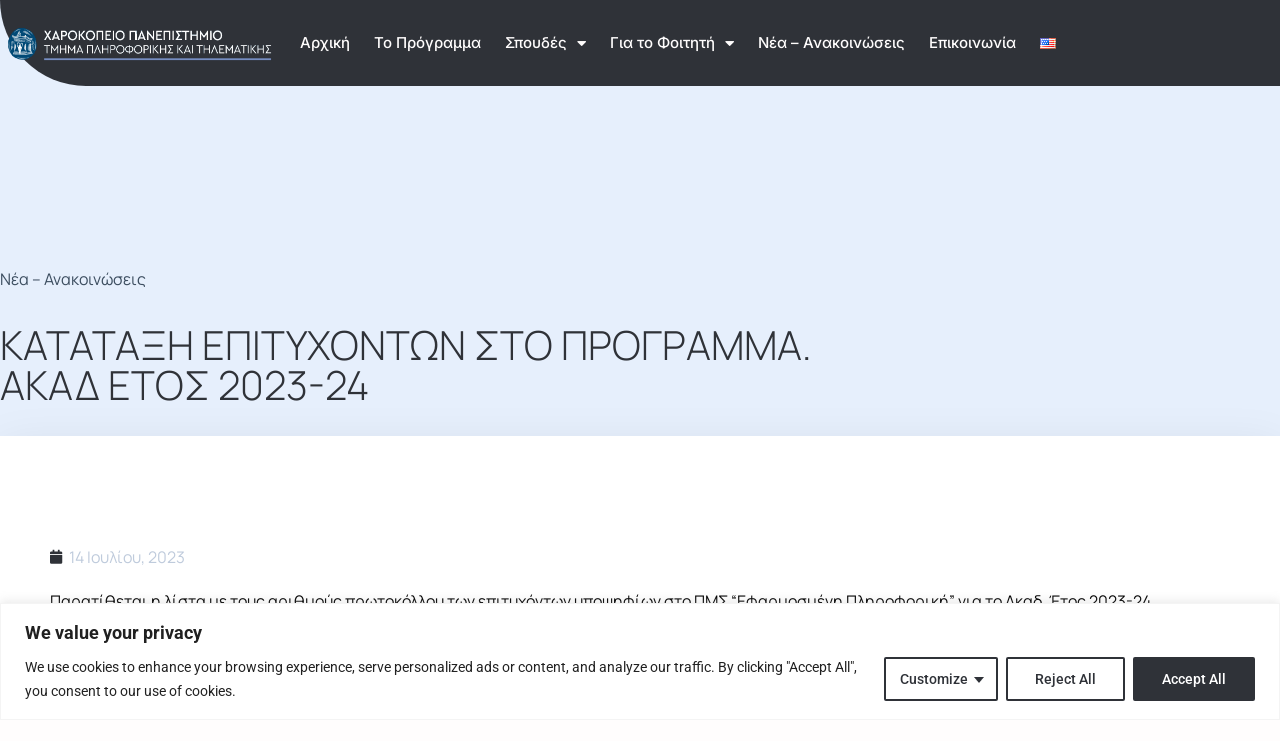

--- FILE ---
content_type: text/css
request_url: https://applied.dit.hua.gr/wp-content/uploads/elementor/css/post-5.css?ver=1767742337
body_size: 376
content:
.elementor-kit-5{--e-global-color-primary:#2F3238;--e-global-color-secondary:#BFCBDC;--e-global-color-text:#000000;--e-global-color-accent:#D28F79;--e-global-color-36eba63:#E5DED2;--e-global-color-735db3e:#FFFDFD;--e-global-color-140258a:#FFFFFF;--e-global-color-73d2185:#E6EFFC;--e-global-typography-primary-font-family:"Inter";--e-global-typography-primary-font-weight:600;--e-global-typography-primary-word-spacing:0px;--e-global-typography-secondary-font-family:"Inter Tight";--e-global-typography-secondary-font-weight:400;--e-global-typography-text-font-family:"Manrope";--e-global-typography-text-font-weight:400;--e-global-typography-accent-font-family:"Roboto";--e-global-typography-accent-font-weight:500;background-color:var( --e-global-color-735db3e );color:var( --e-global-color-primary );}.elementor-kit-5 e-page-transition{background-color:#FFBC7D;}.elementor-kit-5 label{color:var( --e-global-color-primary );}.elementor-section.elementor-section-boxed > .elementor-container{max-width:1140px;}.e-con{--container-max-width:1140px;}.elementor-widget:not(:last-child){margin-block-end:20px;}.elementor-element{--widgets-spacing:20px 20px;--widgets-spacing-row:20px;--widgets-spacing-column:20px;}{}h1.entry-title{display:var(--page-title-display);}.site-header .site-branding{flex-direction:column;align-items:stretch;}.site-header{padding-inline-end:0px;padding-inline-start:0px;}.site-footer .site-branding{flex-direction:column;align-items:stretch;}@media(max-width:1024px){.elementor-section.elementor-section-boxed > .elementor-container{max-width:1024px;}.e-con{--container-max-width:1024px;}}@media(max-width:767px){.elementor-section.elementor-section-boxed > .elementor-container{max-width:767px;}.e-con{--container-max-width:767px;}}

--- FILE ---
content_type: text/css
request_url: https://applied.dit.hua.gr/wp-content/uploads/elementor/css/post-40.css?ver=1767742338
body_size: 1162
content:
.elementor-40 .elementor-element.elementor-element-d29a8f7:not(.elementor-motion-effects-element-type-background), .elementor-40 .elementor-element.elementor-element-d29a8f7 > .elementor-motion-effects-container > .elementor-motion-effects-layer{background-color:var( --e-global-color-primary );}.elementor-40 .elementor-element.elementor-element-d29a8f7, .elementor-40 .elementor-element.elementor-element-d29a8f7 > .elementor-background-overlay{border-radius:0px 0px 0px 200px;}.elementor-40 .elementor-element.elementor-element-d29a8f7{transition:background 0.3s, border 0.3s, border-radius 0.3s, box-shadow 0.3s;margin-top:0px;margin-bottom:0px;padding:010px 0px 10px 0px;z-index:1;}.elementor-40 .elementor-element.elementor-element-d29a8f7 > .elementor-background-overlay{transition:background 0.3s, border-radius 0.3s, opacity 0.3s;}.elementor-bc-flex-widget .elementor-40 .elementor-element.elementor-element-e110136.elementor-column .elementor-widget-wrap{align-items:center;}.elementor-40 .elementor-element.elementor-element-e110136.elementor-column.elementor-element[data-element_type="column"] > .elementor-widget-wrap.elementor-element-populated{align-content:center;align-items:center;}.elementor-40 .elementor-element.elementor-element-e110136.elementor-column > .elementor-widget-wrap{justify-content:center;}.elementor-40 .elementor-element.elementor-element-e110136 > .elementor-element-populated{transition:background 0.3s, border 0.3s, border-radius 0.3s, box-shadow 0.3s;margin:0px 0px 0px 0px;--e-column-margin-right:0px;--e-column-margin-left:0px;padding:0px 0px 0px 0px;}.elementor-40 .elementor-element.elementor-element-e110136 > .elementor-element-populated > .elementor-background-overlay{transition:background 0.3s, border-radius 0.3s, opacity 0.3s;}.elementor-widget-theme-site-logo .widget-image-caption{color:var( --e-global-color-text );font-family:var( --e-global-typography-text-font-family ), Sans-serif;font-weight:var( --e-global-typography-text-font-weight );}.elementor-40 .elementor-element.elementor-element-f0fbe06 img{width:100%;max-width:100%;height:40px;object-fit:fill;}.elementor-bc-flex-widget .elementor-40 .elementor-element.elementor-element-573f191.elementor-column .elementor-widget-wrap{align-items:center;}.elementor-40 .elementor-element.elementor-element-573f191.elementor-column.elementor-element[data-element_type="column"] > .elementor-widget-wrap.elementor-element-populated{align-content:center;align-items:center;}.elementor-40 .elementor-element.elementor-element-573f191.elementor-column > .elementor-widget-wrap{justify-content:flex-end;}.elementor-40 .elementor-element.elementor-element-573f191 > .elementor-element-populated{transition:background 0.3s, border 0.3s, border-radius 0.3s, box-shadow 0.3s;}.elementor-40 .elementor-element.elementor-element-573f191 > .elementor-element-populated > .elementor-background-overlay{transition:background 0.3s, border-radius 0.3s, opacity 0.3s;}.elementor-widget-nav-menu .elementor-nav-menu .elementor-item{font-family:var( --e-global-typography-primary-font-family ), Sans-serif;font-weight:var( --e-global-typography-primary-font-weight );word-spacing:var( --e-global-typography-primary-word-spacing );}.elementor-widget-nav-menu .elementor-nav-menu--main .elementor-item{color:var( --e-global-color-text );fill:var( --e-global-color-text );}.elementor-widget-nav-menu .elementor-nav-menu--main .elementor-item:hover,
					.elementor-widget-nav-menu .elementor-nav-menu--main .elementor-item.elementor-item-active,
					.elementor-widget-nav-menu .elementor-nav-menu--main .elementor-item.highlighted,
					.elementor-widget-nav-menu .elementor-nav-menu--main .elementor-item:focus{color:var( --e-global-color-accent );fill:var( --e-global-color-accent );}.elementor-widget-nav-menu .elementor-nav-menu--main:not(.e--pointer-framed) .elementor-item:before,
					.elementor-widget-nav-menu .elementor-nav-menu--main:not(.e--pointer-framed) .elementor-item:after{background-color:var( --e-global-color-accent );}.elementor-widget-nav-menu .e--pointer-framed .elementor-item:before,
					.elementor-widget-nav-menu .e--pointer-framed .elementor-item:after{border-color:var( --e-global-color-accent );}.elementor-widget-nav-menu{--e-nav-menu-divider-color:var( --e-global-color-text );}.elementor-widget-nav-menu .elementor-nav-menu--dropdown .elementor-item, .elementor-widget-nav-menu .elementor-nav-menu--dropdown  .elementor-sub-item{font-family:var( --e-global-typography-accent-font-family ), Sans-serif;font-weight:var( --e-global-typography-accent-font-weight );}.elementor-40 .elementor-element.elementor-element-b0b6a9b .elementor-menu-toggle{margin-left:auto;}.elementor-40 .elementor-element.elementor-element-b0b6a9b .elementor-nav-menu .elementor-item{font-family:"Inter", Sans-serif;font-size:15px;font-weight:500;letter-spacing:0px;word-spacing:0px;}.elementor-40 .elementor-element.elementor-element-b0b6a9b .elementor-nav-menu--main .elementor-item{color:var( --e-global-color-735db3e );fill:var( --e-global-color-735db3e );padding-left:12px;padding-right:12px;padding-top:13px;padding-bottom:13px;}.elementor-40 .elementor-element.elementor-element-b0b6a9b .elementor-nav-menu--main .elementor-item:hover,
					.elementor-40 .elementor-element.elementor-element-b0b6a9b .elementor-nav-menu--main .elementor-item.elementor-item-active,
					.elementor-40 .elementor-element.elementor-element-b0b6a9b .elementor-nav-menu--main .elementor-item.highlighted,
					.elementor-40 .elementor-element.elementor-element-b0b6a9b .elementor-nav-menu--main .elementor-item:focus{color:var( --e-global-color-735db3e );fill:var( --e-global-color-735db3e );}.elementor-40 .elementor-element.elementor-element-b0b6a9b .elementor-nav-menu--main .elementor-item.elementor-item-active{color:var( --e-global-color-140258a );}.elementor-40 .elementor-element.elementor-element-b0b6a9b .elementor-nav-menu--main:not(.e--pointer-framed) .elementor-item.elementor-item-active:before,
					.elementor-40 .elementor-element.elementor-element-b0b6a9b .elementor-nav-menu--main:not(.e--pointer-framed) .elementor-item.elementor-item-active:after{background-color:var( --e-global-color-secondary );}.elementor-40 .elementor-element.elementor-element-b0b6a9b .e--pointer-framed .elementor-item.elementor-item-active:before,
					.elementor-40 .elementor-element.elementor-element-b0b6a9b .e--pointer-framed .elementor-item.elementor-item-active:after{border-color:var( --e-global-color-secondary );}.elementor-40 .elementor-element.elementor-element-b0b6a9b{--e-nav-menu-horizontal-menu-item-margin:calc( 0px / 2 );}.elementor-40 .elementor-element.elementor-element-b0b6a9b .elementor-nav-menu--main:not(.elementor-nav-menu--layout-horizontal) .elementor-nav-menu > li:not(:last-child){margin-bottom:0px;}.elementor-40 .elementor-element.elementor-element-b0b6a9b .elementor-nav-menu--dropdown a, .elementor-40 .elementor-element.elementor-element-b0b6a9b .elementor-menu-toggle{color:var( --e-global-color-140258a );fill:var( --e-global-color-140258a );}.elementor-40 .elementor-element.elementor-element-b0b6a9b .elementor-nav-menu--dropdown{background-color:var( --e-global-color-primary );}.elementor-40 .elementor-element.elementor-element-b0b6a9b .elementor-nav-menu--dropdown a:hover,
					.elementor-40 .elementor-element.elementor-element-b0b6a9b .elementor-nav-menu--dropdown a:focus,
					.elementor-40 .elementor-element.elementor-element-b0b6a9b .elementor-nav-menu--dropdown a.elementor-item-active,
					.elementor-40 .elementor-element.elementor-element-b0b6a9b .elementor-nav-menu--dropdown a.highlighted{background-color:var( --e-global-color-accent );}.elementor-40 .elementor-element.elementor-element-b0b6a9b .elementor-nav-menu--dropdown a.elementor-item-active{color:var( --e-global-color-primary );background-color:var( --e-global-color-secondary );}.elementor-40 .elementor-element.elementor-element-b0b6a9b .elementor-nav-menu--dropdown .elementor-item, .elementor-40 .elementor-element.elementor-element-b0b6a9b .elementor-nav-menu--dropdown  .elementor-sub-item{font-family:"Inter", Sans-serif;font-size:14px;font-weight:500;}.elementor-40 .elementor-element.elementor-element-b0b6a9b .elementor-nav-menu--main > .elementor-nav-menu > li > .elementor-nav-menu--dropdown, .elementor-40 .elementor-element.elementor-element-b0b6a9b .elementor-nav-menu__container.elementor-nav-menu--dropdown{margin-top:0px !important;}.elementor-theme-builder-content-area{height:400px;}.elementor-location-header:before, .elementor-location-footer:before{content:"";display:table;clear:both;}@media(max-width:1024px){.elementor-40 .elementor-element.elementor-element-d29a8f7{margin-top:-10%;margin-bottom:0%;}.elementor-bc-flex-widget .elementor-40 .elementor-element.elementor-element-e110136.elementor-column .elementor-widget-wrap{align-items:center;}.elementor-40 .elementor-element.elementor-element-e110136.elementor-column.elementor-element[data-element_type="column"] > .elementor-widget-wrap.elementor-element-populated{align-content:center;align-items:center;}.elementor-40 .elementor-element.elementor-element-f0fbe06 > .elementor-widget-container{margin:0px 0px 0px 010px;padding:0px 0px 0px 0px;}.elementor-widget-nav-menu .elementor-nav-menu .elementor-item{word-spacing:var( --e-global-typography-primary-word-spacing );}.elementor-40 .elementor-element.elementor-element-b0b6a9b > .elementor-widget-container{margin:0px 20px 0px 0px;padding:0px 0px 0px 0px;}.elementor-40 .elementor-element.elementor-element-b0b6a9b .elementor-nav-menu .elementor-item{font-size:12px;}.elementor-40 .elementor-element.elementor-element-b0b6a9b .elementor-nav-menu--main .elementor-item{padding-left:4px;padding-right:4px;}.elementor-40 .elementor-element.elementor-element-b0b6a9b{--e-nav-menu-horizontal-menu-item-margin:calc( 0px / 2 );}.elementor-40 .elementor-element.elementor-element-b0b6a9b .elementor-nav-menu--main:not(.elementor-nav-menu--layout-horizontal) .elementor-nav-menu > li:not(:last-child){margin-bottom:0px;}.elementor-40 .elementor-element.elementor-element-b0b6a9b .elementor-nav-menu--dropdown .elementor-item, .elementor-40 .elementor-element.elementor-element-b0b6a9b .elementor-nav-menu--dropdown  .elementor-sub-item{font-size:12px;}}@media(max-width:767px){.elementor-40 .elementor-element.elementor-element-d29a8f7{margin-top:-18%;margin-bottom:0%;}.elementor-40 .elementor-element.elementor-element-e110136{width:70%;}.elementor-40 .elementor-element.elementor-element-573f191{width:30%;}.elementor-widget-nav-menu .elementor-nav-menu .elementor-item{word-spacing:var( --e-global-typography-primary-word-spacing );}}@media(min-width:768px){.elementor-40 .elementor-element.elementor-element-e110136{width:24.368%;}.elementor-40 .elementor-element.elementor-element-573f191{width:75.241%;}}@media(max-width:1024px) and (min-width:768px){.elementor-40 .elementor-element.elementor-element-e110136{width:50%;}.elementor-40 .elementor-element.elementor-element-573f191{width:50%;}}

--- FILE ---
content_type: text/css
request_url: https://applied.dit.hua.gr/wp-content/uploads/elementor/css/post-79.css?ver=1767742338
body_size: 862
content:
.elementor-79 .elementor-element.elementor-element-0a91f2c:not(.elementor-motion-effects-element-type-background), .elementor-79 .elementor-element.elementor-element-0a91f2c > .elementor-motion-effects-container > .elementor-motion-effects-layer{background-color:var( --e-global-color-primary );}.elementor-79 .elementor-element.elementor-element-0a91f2c, .elementor-79 .elementor-element.elementor-element-0a91f2c > .elementor-background-overlay{border-radius:0px 0150px 0px 0px;}.elementor-79 .elementor-element.elementor-element-0a91f2c{transition:background 0.3s, border 0.3s, border-radius 0.3s, box-shadow 0.3s;padding:30px 0px 010px 0px;z-index:1;}.elementor-79 .elementor-element.elementor-element-0a91f2c > .elementor-background-overlay{transition:background 0.3s, border-radius 0.3s, opacity 0.3s;}.elementor-widget-heading .elementor-heading-title{font-family:var( --e-global-typography-primary-font-family ), Sans-serif;font-weight:var( --e-global-typography-primary-font-weight );word-spacing:var( --e-global-typography-primary-word-spacing );color:var( --e-global-color-primary );}.elementor-79 .elementor-element.elementor-element-018cdcb .elementor-heading-title{color:var( --e-global-color-735db3e );}.elementor-widget-icon-list .elementor-icon-list-item:not(:last-child):after{border-color:var( --e-global-color-text );}.elementor-widget-icon-list .elementor-icon-list-icon i{color:var( --e-global-color-primary );}.elementor-widget-icon-list .elementor-icon-list-icon svg{fill:var( --e-global-color-primary );}.elementor-widget-icon-list .elementor-icon-list-item > .elementor-icon-list-text, .elementor-widget-icon-list .elementor-icon-list-item > a{font-family:var( --e-global-typography-text-font-family ), Sans-serif;font-weight:var( --e-global-typography-text-font-weight );}.elementor-widget-icon-list .elementor-icon-list-text{color:var( --e-global-color-secondary );}.elementor-79 .elementor-element.elementor-element-87e31fa .elementor-icon-list-items:not(.elementor-inline-items) .elementor-icon-list-item:not(:last-child){padding-block-end:calc(6px/2);}.elementor-79 .elementor-element.elementor-element-87e31fa .elementor-icon-list-items:not(.elementor-inline-items) .elementor-icon-list-item:not(:first-child){margin-block-start:calc(6px/2);}.elementor-79 .elementor-element.elementor-element-87e31fa .elementor-icon-list-items.elementor-inline-items .elementor-icon-list-item{margin-inline:calc(6px/2);}.elementor-79 .elementor-element.elementor-element-87e31fa .elementor-icon-list-items.elementor-inline-items{margin-inline:calc(-6px/2);}.elementor-79 .elementor-element.elementor-element-87e31fa .elementor-icon-list-items.elementor-inline-items .elementor-icon-list-item:after{inset-inline-end:calc(-6px/2);}.elementor-79 .elementor-element.elementor-element-87e31fa .elementor-icon-list-icon i{color:var( --e-global-color-accent );transition:color 0.3s;}.elementor-79 .elementor-element.elementor-element-87e31fa .elementor-icon-list-icon svg{fill:var( --e-global-color-accent );transition:fill 0.3s;}.elementor-79 .elementor-element.elementor-element-87e31fa{--e-icon-list-icon-size:14px;--icon-vertical-offset:0px;}.elementor-79 .elementor-element.elementor-element-87e31fa .elementor-icon-list-text{color:var( --e-global-color-140258a );transition:color 0.3s;}.elementor-79 .elementor-element.elementor-element-b493bf8:not(.elementor-motion-effects-element-type-background), .elementor-79 .elementor-element.elementor-element-b493bf8 > .elementor-motion-effects-container > .elementor-motion-effects-layer{background-color:var( --e-global-color-primary );}.elementor-79 .elementor-element.elementor-element-b493bf8{transition:background 0.3s, border 0.3s, border-radius 0.3s, box-shadow 0.3s;margin-top:0px;margin-bottom:0px;padding:0px 0px 0px 0px;}.elementor-79 .elementor-element.elementor-element-b493bf8 > .elementor-background-overlay{transition:background 0.3s, border-radius 0.3s, opacity 0.3s;}.elementor-widget-divider{--divider-color:var( --e-global-color-secondary );}.elementor-widget-divider .elementor-divider__text{color:var( --e-global-color-secondary );font-family:var( --e-global-typography-secondary-font-family ), Sans-serif;font-weight:var( --e-global-typography-secondary-font-weight );}.elementor-widget-divider.elementor-view-stacked .elementor-icon{background-color:var( --e-global-color-secondary );}.elementor-widget-divider.elementor-view-framed .elementor-icon, .elementor-widget-divider.elementor-view-default .elementor-icon{color:var( --e-global-color-secondary );border-color:var( --e-global-color-secondary );}.elementor-widget-divider.elementor-view-framed .elementor-icon, .elementor-widget-divider.elementor-view-default .elementor-icon svg{fill:var( --e-global-color-secondary );}.elementor-79 .elementor-element.elementor-element-884e098{--divider-border-style:solid;--divider-color:var( --e-global-color-secondary );--divider-border-width:1px;}.elementor-79 .elementor-element.elementor-element-884e098 > .elementor-widget-container{margin:-15px 0px -30px 0px;padding:0px 0px 0px 0px;}.elementor-79 .elementor-element.elementor-element-884e098 .elementor-divider-separator{width:100%;}.elementor-79 .elementor-element.elementor-element-884e098 .elementor-divider{padding-block-start:15px;padding-block-end:15px;}.elementor-widget-text-editor{font-family:var( --e-global-typography-text-font-family ), Sans-serif;font-weight:var( --e-global-typography-text-font-weight );color:var( --e-global-color-text );}.elementor-widget-text-editor.elementor-drop-cap-view-stacked .elementor-drop-cap{background-color:var( --e-global-color-primary );}.elementor-widget-text-editor.elementor-drop-cap-view-framed .elementor-drop-cap, .elementor-widget-text-editor.elementor-drop-cap-view-default .elementor-drop-cap{color:var( --e-global-color-primary );border-color:var( --e-global-color-primary );}.elementor-79 .elementor-element.elementor-element-54a605c > .elementor-widget-container{margin:0px 0px -15px 0px;padding:0px 0px 0px 0px;}.elementor-79 .elementor-element.elementor-element-54a605c{text-align:end;font-family:"Roboto", Sans-serif;font-size:13px;font-weight:400;color:var( --e-global-color-140258a );}.elementor-theme-builder-content-area{height:400px;}.elementor-location-header:before, .elementor-location-footer:before{content:"";display:table;clear:both;}@media(max-width:1024px) and (min-width:768px){.elementor-79 .elementor-element.elementor-element-d47cd8f{width:20%;}}@media(max-width:1024px){.elementor-widget-heading .elementor-heading-title{word-spacing:var( --e-global-typography-primary-word-spacing );}}@media(max-width:767px){.elementor-widget-heading .elementor-heading-title{word-spacing:var( --e-global-typography-primary-word-spacing );}}

--- FILE ---
content_type: text/css
request_url: https://applied.dit.hua.gr/wp-content/uploads/elementor/css/post-1360.css?ver=1767766886
body_size: 1460
content:
.elementor-1360 .elementor-element.elementor-element-2e452679:not(.elementor-motion-effects-element-type-background), .elementor-1360 .elementor-element.elementor-element-2e452679 > .elementor-motion-effects-container > .elementor-motion-effects-layer{background-color:var( --e-global-color-73d2185 );}.elementor-1360 .elementor-element.elementor-element-2e452679 > .elementor-background-overlay{background-image:url("https://applied.dit.hua.gr/wp-content/uploads/2022/10/Course-BG-1.png");background-position:center center;background-repeat:no-repeat;background-size:cover;opacity:0.05;transition:background 0.3s, border-radius 0.3s, opacity 0.3s;}.elementor-1360 .elementor-element.elementor-element-2e452679 > .elementor-container{max-width:1400px;min-height:700px;}.elementor-1360 .elementor-element.elementor-element-2e452679, .elementor-1360 .elementor-element.elementor-element-2e452679 > .elementor-background-overlay{border-radius:0px 0px 100px 100px;}.elementor-1360 .elementor-element.elementor-element-2e452679{transition:background 0.3s, border 0.3s, border-radius 0.3s, box-shadow 0.3s;margin-top:-100px;margin-bottom:0px;}.elementor-1360 .elementor-element.elementor-element-587a36b2 > .elementor-element-populated{padding:0% 0% 0% 0%;}.elementor-widget-text-editor{font-family:var( --e-global-typography-text-font-family ), Sans-serif;font-weight:var( --e-global-typography-text-font-weight );color:var( --e-global-color-text );}.elementor-widget-text-editor.elementor-drop-cap-view-stacked .elementor-drop-cap{background-color:var( --e-global-color-primary );}.elementor-widget-text-editor.elementor-drop-cap-view-framed .elementor-drop-cap, .elementor-widget-text-editor.elementor-drop-cap-view-default .elementor-drop-cap{color:var( --e-global-color-primary );border-color:var( --e-global-color-primary );}.elementor-1360 .elementor-element.elementor-element-500cbae{color:#3D4E60;}.elementor-widget-theme-post-title .elementor-heading-title{font-family:var( --e-global-typography-primary-font-family ), Sans-serif;font-weight:var( --e-global-typography-primary-font-weight );word-spacing:var( --e-global-typography-primary-word-spacing );color:var( --e-global-color-primary );}.elementor-1360 .elementor-element.elementor-element-208467a9{text-align:start;}.elementor-1360 .elementor-element.elementor-element-208467a9 .elementor-heading-title{font-family:"Manrope", Sans-serif;font-size:40px;font-weight:300;text-transform:uppercase;color:var( --e-global-color-primary );}.elementor-widget-theme-post-featured-image .widget-image-caption{color:var( --e-global-color-text );font-family:var( --e-global-typography-text-font-family ), Sans-serif;font-weight:var( --e-global-typography-text-font-weight );}.elementor-1360 .elementor-element.elementor-element-74c82e86 > .elementor-container{max-width:1400px;min-height:300px;}.elementor-1360 .elementor-element.elementor-element-74c82e86{margin-top:-250px;margin-bottom:0px;}.elementor-bc-flex-widget .elementor-1360 .elementor-element.elementor-element-6a77c9a3.elementor-column .elementor-widget-wrap{align-items:center;}.elementor-1360 .elementor-element.elementor-element-6a77c9a3.elementor-column.elementor-element[data-element_type="column"] > .elementor-widget-wrap.elementor-element-populated{align-content:center;align-items:center;}.elementor-1360 .elementor-element.elementor-element-6a77c9a3 > .elementor-element-populated, .elementor-1360 .elementor-element.elementor-element-6a77c9a3 > .elementor-element-populated > .elementor-background-overlay, .elementor-1360 .elementor-element.elementor-element-6a77c9a3 > .elementor-background-slideshow{border-radius:0px 0px 50px 50px;}.elementor-1360 .elementor-element.elementor-element-6a77c9a3 > .elementor-element-populated{padding:0px 0px 0px 0px;}.elementor-1360 .elementor-element.elementor-element-59a9d85b > .elementor-container{max-width:1400px;min-height:300px;}.elementor-1360 .elementor-element.elementor-element-59a9d85b{padding:0px 0px 0px 0px;}.elementor-1360 .elementor-element.elementor-element-799178a:not(.elementor-motion-effects-element-type-background) > .elementor-widget-wrap, .elementor-1360 .elementor-element.elementor-element-799178a > .elementor-widget-wrap > .elementor-motion-effects-container > .elementor-motion-effects-layer{background-color:#FFFFFF;}.elementor-bc-flex-widget .elementor-1360 .elementor-element.elementor-element-799178a.elementor-column .elementor-widget-wrap{align-items:center;}.elementor-1360 .elementor-element.elementor-element-799178a.elementor-column.elementor-element[data-element_type="column"] > .elementor-widget-wrap.elementor-element-populated{align-content:center;align-items:center;}.elementor-1360 .elementor-element.elementor-element-799178a > .elementor-element-populated, .elementor-1360 .elementor-element.elementor-element-799178a > .elementor-element-populated > .elementor-background-overlay, .elementor-1360 .elementor-element.elementor-element-799178a > .elementor-background-slideshow{border-radius:0px 0px 50px 50px;}.elementor-1360 .elementor-element.elementor-element-799178a > .elementor-element-populated{box-shadow:0px 15px 50px 0px rgba(0, 0, 0, 0.1);transition:background 0.3s, border 0.3s, border-radius 0.3s, box-shadow 0.3s;padding:020px 50px 0px 50px;}.elementor-1360 .elementor-element.elementor-element-799178a > .elementor-element-populated > .elementor-background-overlay{transition:background 0.3s, border-radius 0.3s, opacity 0.3s;}.elementor-1360 .elementor-element.elementor-element-799178a .elementor-element-populated a{color:var( --e-global-color-accent );}.elementor-1360 .elementor-element.elementor-element-799178a .elementor-element-populated a:hover{color:var( --e-global-color-secondary );}.elementor-widget-post-info .elementor-icon-list-item:not(:last-child):after{border-color:var( --e-global-color-text );}.elementor-widget-post-info .elementor-icon-list-icon i{color:var( --e-global-color-primary );}.elementor-widget-post-info .elementor-icon-list-icon svg{fill:var( --e-global-color-primary );}.elementor-widget-post-info .elementor-icon-list-text, .elementor-widget-post-info .elementor-icon-list-text a{color:var( --e-global-color-secondary );}.elementor-widget-post-info .elementor-icon-list-item{font-family:var( --e-global-typography-text-font-family ), Sans-serif;font-weight:var( --e-global-typography-text-font-weight );}.elementor-1360 .elementor-element.elementor-element-c719937 .elementor-icon-list-icon{width:14px;}.elementor-1360 .elementor-element.elementor-element-c719937 .elementor-icon-list-icon i{font-size:14px;}.elementor-1360 .elementor-element.elementor-element-c719937 .elementor-icon-list-icon svg{--e-icon-list-icon-size:14px;}.elementor-widget-theme-post-content{color:var( --e-global-color-text );font-family:var( --e-global-typography-text-font-family ), Sans-serif;font-weight:var( --e-global-typography-text-font-weight );}.elementor-1360 .elementor-element.elementor-element-ec2c379{padding:20px 0px 0px 0px;}.elementor-widget-heading .elementor-heading-title{font-family:var( --e-global-typography-primary-font-family ), Sans-serif;font-weight:var( --e-global-typography-primary-font-weight );word-spacing:var( --e-global-typography-primary-word-spacing );color:var( --e-global-color-primary );}.elementor-1360 .elementor-element.elementor-element-98644e0{text-align:end;}.elementor-1360 .elementor-element.elementor-element-98644e0 .elementor-heading-title{font-family:var( --e-global-typography-primary-font-family ), Sans-serif;font-weight:var( --e-global-typography-primary-font-weight );word-spacing:var( --e-global-typography-primary-word-spacing );}.elementor-1360 .elementor-element.elementor-element-775fade{--alignment:right;--grid-side-margin:10px;--grid-column-gap:10px;--grid-row-gap:10px;--grid-bottom-margin:10px;}.elementor-1360 .elementor-element.elementor-element-775fade .elementor-share-btn{font-size:calc(0.8px * 10);}.elementor-1360 .elementor-element.elementor-element-775fade .elementor-share-btn__icon{--e-share-buttons-icon-size:2em;}.elementor-1360 .elementor-element.elementor-element-cef5caf{padding:050px 0px 050px 0px;}.elementor-widget-post-navigation span.post-navigation__prev--label{color:var( --e-global-color-text );}.elementor-widget-post-navigation span.post-navigation__next--label{color:var( --e-global-color-text );}.elementor-widget-post-navigation span.post-navigation__prev--label, .elementor-widget-post-navigation span.post-navigation__next--label{font-family:var( --e-global-typography-secondary-font-family ), Sans-serif;font-weight:var( --e-global-typography-secondary-font-weight );}.elementor-widget-post-navigation span.post-navigation__prev--title, .elementor-widget-post-navigation span.post-navigation__next--title{color:var( --e-global-color-secondary );font-family:var( --e-global-typography-secondary-font-family ), Sans-serif;font-weight:var( --e-global-typography-secondary-font-weight );}.elementor-1360 .elementor-element.elementor-element-5a21905 span.post-navigation__prev--label{color:var( --e-global-color-primary );}.elementor-1360 .elementor-element.elementor-element-5a21905 span.post-navigation__next--label{color:var( --e-global-color-primary );}.elementor-1360 .elementor-element.elementor-element-5a21905 span.post-navigation__prev--label, .elementor-1360 .elementor-element.elementor-element-5a21905 span.post-navigation__next--label{font-family:var( --e-global-typography-primary-font-family ), Sans-serif;font-weight:var( --e-global-typography-primary-font-weight );word-spacing:var( --e-global-typography-primary-word-spacing );}.elementor-1360 .elementor-element.elementor-element-5a21905 span.post-navigation__prev--title, .elementor-1360 .elementor-element.elementor-element-5a21905 span.post-navigation__next--title{color:var( --e-global-color-text );font-family:"Manrope", Sans-serif;font-size:16px;font-weight:400;}@media(max-width:1024px){.elementor-1360 .elementor-element.elementor-element-2e452679 > .elementor-container{min-height:550px;}.elementor-1360 .elementor-element.elementor-element-2e452679 > .elementor-background-overlay{background-position:center right;}.elementor-1360 .elementor-element.elementor-element-2e452679, .elementor-1360 .elementor-element.elementor-element-2e452679 > .elementor-background-overlay{border-radius:0px 0px 30px 30px;}.elementor-1360 .elementor-element.elementor-element-2e452679{padding:0% 5% 0% 5%;}.elementor-1360 .elementor-element.elementor-element-587a36b2 > .elementor-widget-wrap > .elementor-widget:not(.elementor-widget__width-auto):not(.elementor-widget__width-initial):not(:last-child):not(.elementor-absolute){margin-block-end:: 20px;}.elementor-1360 .elementor-element.elementor-element-587a36b2 > .elementor-element-populated{padding:0px 0px 0px 0px;}.elementor-widget-theme-post-title .elementor-heading-title{word-spacing:var( --e-global-typography-primary-word-spacing );}.elementor-1360 .elementor-element.elementor-element-208467a9{text-align:center;}.elementor-1360 .elementor-element.elementor-element-208467a9 .elementor-heading-title{font-size:40px;}.elementor-1360 .elementor-element.elementor-element-74c82e86{padding:0% 5% 0% 5%;}.elementor-widget-heading .elementor-heading-title{word-spacing:var( --e-global-typography-primary-word-spacing );}.elementor-1360 .elementor-element.elementor-element-98644e0 .elementor-heading-title{word-spacing:var( --e-global-typography-primary-word-spacing );} .elementor-1360 .elementor-element.elementor-element-775fade{--grid-side-margin:10px;--grid-column-gap:10px;--grid-row-gap:10px;--grid-bottom-margin:10px;}.elementor-1360 .elementor-element.elementor-element-5a21905 span.post-navigation__prev--label, .elementor-1360 .elementor-element.elementor-element-5a21905 span.post-navigation__next--label{word-spacing:var( --e-global-typography-primary-word-spacing );}}@media(max-width:767px){.elementor-widget-theme-post-title .elementor-heading-title{word-spacing:var( --e-global-typography-primary-word-spacing );}.elementor-1360 .elementor-element.elementor-element-208467a9 .elementor-heading-title{font-size:32px;line-height:1.4em;}.elementor-1360 .elementor-element.elementor-element-799178a > .elementor-element-populated{padding:50px 20px 50px 20px;}.elementor-widget-heading .elementor-heading-title{word-spacing:var( --e-global-typography-primary-word-spacing );}.elementor-1360 .elementor-element.elementor-element-98644e0 .elementor-heading-title{word-spacing:var( --e-global-typography-primary-word-spacing );} .elementor-1360 .elementor-element.elementor-element-775fade{--grid-side-margin:10px;--grid-column-gap:10px;--grid-row-gap:10px;--grid-bottom-margin:10px;}.elementor-1360 .elementor-element.elementor-element-5a21905 span.post-navigation__prev--label, .elementor-1360 .elementor-element.elementor-element-5a21905 span.post-navigation__next--label{word-spacing:var( --e-global-typography-primary-word-spacing );}}@media(min-width:768px){.elementor-1360 .elementor-element.elementor-element-587a36b2{width:70%;}.elementor-1360 .elementor-element.elementor-element-a6e2e02{width:29.965%;}.elementor-1360 .elementor-element.elementor-element-d2774c3{width:80.439%;}.elementor-1360 .elementor-element.elementor-element-913cedf{width:19.517%;}}